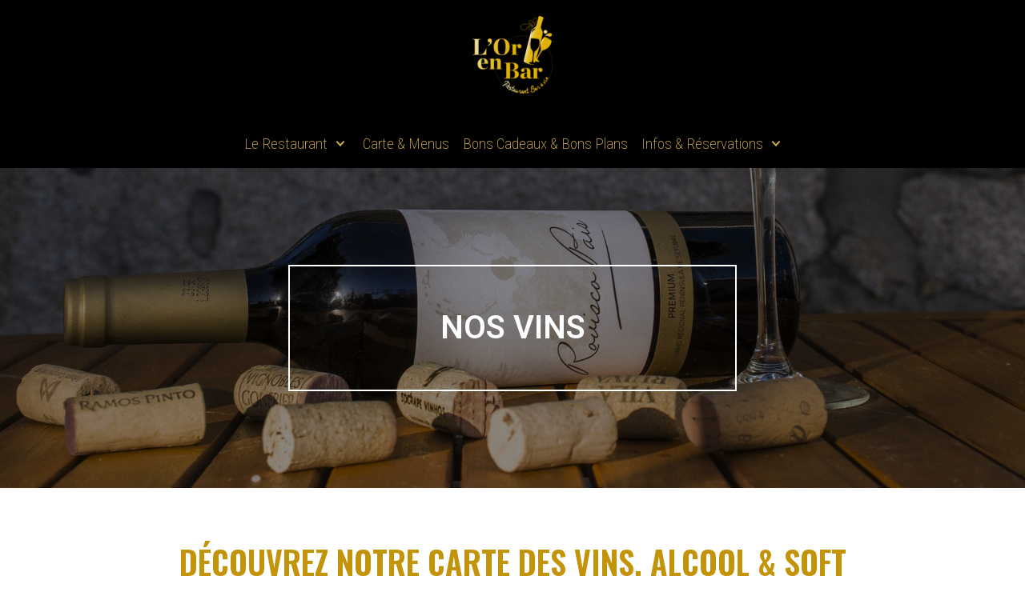

--- FILE ---
content_type: text/html; charset=UTF-8
request_url: https://lorenbar.fr/index.php/carte-des-vins/
body_size: 12056
content:
<!DOCTYPE html>
<html lang="fr-FR">

<head>
	<meta charset="UTF-8">
	<meta name="viewport" content="width=device-width, initial-scale=1, minimum-scale=1">
	<link rel="profile" href="http://gmpg.org/xfn/11">
		<link href="https://fonts.googleapis.com" rel="preconnect" crossorigin><link href="https://fonts.gstatic.com" rel="preconnect" crossorigin><meta name='robots' content='index, follow, max-image-preview:large, max-snippet:-1, max-video-preview:-1' />
	<style>img:is([sizes="auto" i], [sizes^="auto," i]) { contain-intrinsic-size: 3000px 1500px }</style>
	
	<!-- This site is optimized with the Yoast SEO plugin v24.6 - https://yoast.com/wordpress/plugins/seo/ -->
	<title>Carte des vins - L&#039;Or En Bar</title>
	<link rel="canonical" href="https://lorenbar.fr/index.php/carte-des-vins/" />
	<meta property="og:locale" content="fr_FR" />
	<meta property="og:type" content="article" />
	<meta property="og:title" content="Carte des vins - L&#039;Or En Bar" />
	<meta property="og:description" content="nos vins découvrez notre carte des vins, alcool &amp; soft" />
	<meta property="og:url" content="https://lorenbar.fr/index.php/carte-des-vins/" />
	<meta property="og:site_name" content="L&#039;Or En Bar" />
	<meta property="article:modified_time" content="2025-02-10T12:31:05+00:00" />
	<meta property="og:image" content="https://lorenbar.fr/wp-content/uploads/2022/07/Boissons.png" />
	<meta name="twitter:card" content="summary_large_image" />
	<script type="application/ld+json" class="yoast-schema-graph">{"@context":"https://schema.org","@graph":[{"@type":"WebPage","@id":"https://lorenbar.fr/index.php/carte-des-vins/","url":"https://lorenbar.fr/index.php/carte-des-vins/","name":"Carte des vins - L&#039;Or En Bar","isPartOf":{"@id":"https://lorenbar.fr/#website"},"primaryImageOfPage":{"@id":"https://lorenbar.fr/index.php/carte-des-vins/#primaryimage"},"image":{"@id":"https://lorenbar.fr/index.php/carte-des-vins/#primaryimage"},"thumbnailUrl":"https://lorenbar.fr/wp-content/uploads/2022/07/Boissons.png","datePublished":"2019-07-29T04:21:27+00:00","dateModified":"2025-02-10T12:31:05+00:00","breadcrumb":{"@id":"https://lorenbar.fr/index.php/carte-des-vins/#breadcrumb"},"inLanguage":"fr-FR","potentialAction":[{"@type":"ReadAction","target":["https://lorenbar.fr/index.php/carte-des-vins/"]}]},{"@type":"ImageObject","inLanguage":"fr-FR","@id":"https://lorenbar.fr/index.php/carte-des-vins/#primaryimage","url":"https://lorenbar.fr/wp-content/uploads/2022/07/Boissons.png","contentUrl":"https://lorenbar.fr/wp-content/uploads/2022/07/Boissons.png","width":313,"height":447},{"@type":"BreadcrumbList","@id":"https://lorenbar.fr/index.php/carte-des-vins/#breadcrumb","itemListElement":[{"@type":"ListItem","position":1,"name":"Accueil","item":"https://lorenbar.fr/"},{"@type":"ListItem","position":2,"name":"Carte des vins"}]},{"@type":"WebSite","@id":"https://lorenbar.fr/#website","url":"https://lorenbar.fr/","name":"L&#039;Or En Bar","description":"Restaurant à Contrexéville, Vosges","publisher":{"@id":"https://lorenbar.fr/#organization"},"potentialAction":[{"@type":"SearchAction","target":{"@type":"EntryPoint","urlTemplate":"https://lorenbar.fr/?s={search_term_string}"},"query-input":{"@type":"PropertyValueSpecification","valueRequired":true,"valueName":"search_term_string"}}],"inLanguage":"fr-FR"},{"@type":"Organization","@id":"https://lorenbar.fr/#organization","name":"L&#039;Or En Bar","url":"https://lorenbar.fr/","logo":{"@type":"ImageObject","inLanguage":"fr-FR","@id":"https://lorenbar.fr/#/schema/logo/image/","url":"https://lorenbar.fr/wp-content/uploads/2020/04/LOGO_LOR_EN_BAR_2022-OR-TRANSPARENT-e1764767101730.png","contentUrl":"https://lorenbar.fr/wp-content/uploads/2020/04/LOGO_LOR_EN_BAR_2022-OR-TRANSPARENT-e1764767101730.png","width":100,"height":110,"caption":"L&#039;Or En Bar"},"image":{"@id":"https://lorenbar.fr/#/schema/logo/image/"}}]}</script>
	<!-- / Yoast SEO plugin. -->


<link rel='dns-prefetch' href='//fonts.googleapis.com' />
<link rel="alternate" type="application/rss+xml" title="L&#039;Or En Bar &raquo; Flux" href="https://lorenbar.fr/index.php/feed/" />
<link rel="alternate" type="application/rss+xml" title="L&#039;Or En Bar &raquo; Flux des commentaires" href="https://lorenbar.fr/index.php/comments/feed/" />
		<!-- This site uses the Google Analytics by MonsterInsights plugin v9.3.0 - Using Analytics tracking - https://www.monsterinsights.com/ -->
		<!-- Remarque : MonsterInsights n’est actuellement pas configuré sur ce site. Le propriétaire doit authentifier son compte Google Analytics dans les réglages de MonsterInsights.  -->
					<!-- No tracking code set -->
				<!-- / Google Analytics by MonsterInsights -->
		<script type="text/javascript">
/* <![CDATA[ */
window._wpemojiSettings = {"baseUrl":"https:\/\/s.w.org\/images\/core\/emoji\/15.0.3\/72x72\/","ext":".png","svgUrl":"https:\/\/s.w.org\/images\/core\/emoji\/15.0.3\/svg\/","svgExt":".svg","source":{"concatemoji":"https:\/\/lorenbar.fr\/wp-includes\/js\/wp-emoji-release.min.js?ver=6.7.4"}};
/*! This file is auto-generated */
!function(i,n){var o,s,e;function c(e){try{var t={supportTests:e,timestamp:(new Date).valueOf()};sessionStorage.setItem(o,JSON.stringify(t))}catch(e){}}function p(e,t,n){e.clearRect(0,0,e.canvas.width,e.canvas.height),e.fillText(t,0,0);var t=new Uint32Array(e.getImageData(0,0,e.canvas.width,e.canvas.height).data),r=(e.clearRect(0,0,e.canvas.width,e.canvas.height),e.fillText(n,0,0),new Uint32Array(e.getImageData(0,0,e.canvas.width,e.canvas.height).data));return t.every(function(e,t){return e===r[t]})}function u(e,t,n){switch(t){case"flag":return n(e,"\ud83c\udff3\ufe0f\u200d\u26a7\ufe0f","\ud83c\udff3\ufe0f\u200b\u26a7\ufe0f")?!1:!n(e,"\ud83c\uddfa\ud83c\uddf3","\ud83c\uddfa\u200b\ud83c\uddf3")&&!n(e,"\ud83c\udff4\udb40\udc67\udb40\udc62\udb40\udc65\udb40\udc6e\udb40\udc67\udb40\udc7f","\ud83c\udff4\u200b\udb40\udc67\u200b\udb40\udc62\u200b\udb40\udc65\u200b\udb40\udc6e\u200b\udb40\udc67\u200b\udb40\udc7f");case"emoji":return!n(e,"\ud83d\udc26\u200d\u2b1b","\ud83d\udc26\u200b\u2b1b")}return!1}function f(e,t,n){var r="undefined"!=typeof WorkerGlobalScope&&self instanceof WorkerGlobalScope?new OffscreenCanvas(300,150):i.createElement("canvas"),a=r.getContext("2d",{willReadFrequently:!0}),o=(a.textBaseline="top",a.font="600 32px Arial",{});return e.forEach(function(e){o[e]=t(a,e,n)}),o}function t(e){var t=i.createElement("script");t.src=e,t.defer=!0,i.head.appendChild(t)}"undefined"!=typeof Promise&&(o="wpEmojiSettingsSupports",s=["flag","emoji"],n.supports={everything:!0,everythingExceptFlag:!0},e=new Promise(function(e){i.addEventListener("DOMContentLoaded",e,{once:!0})}),new Promise(function(t){var n=function(){try{var e=JSON.parse(sessionStorage.getItem(o));if("object"==typeof e&&"number"==typeof e.timestamp&&(new Date).valueOf()<e.timestamp+604800&&"object"==typeof e.supportTests)return e.supportTests}catch(e){}return null}();if(!n){if("undefined"!=typeof Worker&&"undefined"!=typeof OffscreenCanvas&&"undefined"!=typeof URL&&URL.createObjectURL&&"undefined"!=typeof Blob)try{var e="postMessage("+f.toString()+"("+[JSON.stringify(s),u.toString(),p.toString()].join(",")+"));",r=new Blob([e],{type:"text/javascript"}),a=new Worker(URL.createObjectURL(r),{name:"wpTestEmojiSupports"});return void(a.onmessage=function(e){c(n=e.data),a.terminate(),t(n)})}catch(e){}c(n=f(s,u,p))}t(n)}).then(function(e){for(var t in e)n.supports[t]=e[t],n.supports.everything=n.supports.everything&&n.supports[t],"flag"!==t&&(n.supports.everythingExceptFlag=n.supports.everythingExceptFlag&&n.supports[t]);n.supports.everythingExceptFlag=n.supports.everythingExceptFlag&&!n.supports.flag,n.DOMReady=!1,n.readyCallback=function(){n.DOMReady=!0}}).then(function(){return e}).then(function(){var e;n.supports.everything||(n.readyCallback(),(e=n.source||{}).concatemoji?t(e.concatemoji):e.wpemoji&&e.twemoji&&(t(e.twemoji),t(e.wpemoji)))}))}((window,document),window._wpemojiSettings);
/* ]]> */
</script>
<link rel='stylesheet' id='customify-font-stylesheet-0-css' href='https://fonts.googleapis.com/css2?family=Oswald:ital,wght@0,200;0,300;0,400;0,500;0,600;0,700&#038;family=Roboto%20Condensed:ital,wght@0,300;0,400;0,700;1,300;1,400;1,700&#038;display=swap' type='text/css' media='all' />
<style id='wp-emoji-styles-inline-css' type='text/css'>

	img.wp-smiley, img.emoji {
		display: inline !important;
		border: none !important;
		box-shadow: none !important;
		height: 1em !important;
		width: 1em !important;
		margin: 0 0.07em !important;
		vertical-align: -0.1em !important;
		background: none !important;
		padding: 0 !important;
	}
</style>
<link rel='stylesheet' id='wp-block-library-css' href='https://lorenbar.fr/wp-includes/css/dist/block-library/style.min.css?ver=6.7.4' type='text/css' media='all' />
<style id='classic-theme-styles-inline-css' type='text/css'>
/*! This file is auto-generated */
.wp-block-button__link{color:#fff;background-color:#32373c;border-radius:9999px;box-shadow:none;text-decoration:none;padding:calc(.667em + 2px) calc(1.333em + 2px);font-size:1.125em}.wp-block-file__button{background:#32373c;color:#fff;text-decoration:none}
</style>
<style id='global-styles-inline-css' type='text/css'>
:root{--wp--preset--aspect-ratio--square: 1;--wp--preset--aspect-ratio--4-3: 4/3;--wp--preset--aspect-ratio--3-4: 3/4;--wp--preset--aspect-ratio--3-2: 3/2;--wp--preset--aspect-ratio--2-3: 2/3;--wp--preset--aspect-ratio--16-9: 16/9;--wp--preset--aspect-ratio--9-16: 9/16;--wp--preset--color--black: #000000;--wp--preset--color--cyan-bluish-gray: #abb8c3;--wp--preset--color--white: #ffffff;--wp--preset--color--pale-pink: #f78da7;--wp--preset--color--vivid-red: #cf2e2e;--wp--preset--color--luminous-vivid-orange: #ff6900;--wp--preset--color--luminous-vivid-amber: #fcb900;--wp--preset--color--light-green-cyan: #7bdcb5;--wp--preset--color--vivid-green-cyan: #00d084;--wp--preset--color--pale-cyan-blue: #8ed1fc;--wp--preset--color--vivid-cyan-blue: #0693e3;--wp--preset--color--vivid-purple: #9b51e0;--wp--preset--color--neve-link-color: #0366d6;--wp--preset--color--neve-link-hover-color: #005bf7;--wp--preset--gradient--vivid-cyan-blue-to-vivid-purple: linear-gradient(135deg,rgba(6,147,227,1) 0%,rgb(155,81,224) 100%);--wp--preset--gradient--light-green-cyan-to-vivid-green-cyan: linear-gradient(135deg,rgb(122,220,180) 0%,rgb(0,208,130) 100%);--wp--preset--gradient--luminous-vivid-amber-to-luminous-vivid-orange: linear-gradient(135deg,rgba(252,185,0,1) 0%,rgba(255,105,0,1) 100%);--wp--preset--gradient--luminous-vivid-orange-to-vivid-red: linear-gradient(135deg,rgba(255,105,0,1) 0%,rgb(207,46,46) 100%);--wp--preset--gradient--very-light-gray-to-cyan-bluish-gray: linear-gradient(135deg,rgb(238,238,238) 0%,rgb(169,184,195) 100%);--wp--preset--gradient--cool-to-warm-spectrum: linear-gradient(135deg,rgb(74,234,220) 0%,rgb(151,120,209) 20%,rgb(207,42,186) 40%,rgb(238,44,130) 60%,rgb(251,105,98) 80%,rgb(254,248,76) 100%);--wp--preset--gradient--blush-light-purple: linear-gradient(135deg,rgb(255,206,236) 0%,rgb(152,150,240) 100%);--wp--preset--gradient--blush-bordeaux: linear-gradient(135deg,rgb(254,205,165) 0%,rgb(254,45,45) 50%,rgb(107,0,62) 100%);--wp--preset--gradient--luminous-dusk: linear-gradient(135deg,rgb(255,203,112) 0%,rgb(199,81,192) 50%,rgb(65,88,208) 100%);--wp--preset--gradient--pale-ocean: linear-gradient(135deg,rgb(255,245,203) 0%,rgb(182,227,212) 50%,rgb(51,167,181) 100%);--wp--preset--gradient--electric-grass: linear-gradient(135deg,rgb(202,248,128) 0%,rgb(113,206,126) 100%);--wp--preset--gradient--midnight: linear-gradient(135deg,rgb(2,3,129) 0%,rgb(40,116,252) 100%);--wp--preset--font-size--small: 13px;--wp--preset--font-size--medium: 20px;--wp--preset--font-size--large: 36px;--wp--preset--font-size--x-large: 42px;--wp--preset--spacing--20: 0.44rem;--wp--preset--spacing--30: 0.67rem;--wp--preset--spacing--40: 1rem;--wp--preset--spacing--50: 1.5rem;--wp--preset--spacing--60: 2.25rem;--wp--preset--spacing--70: 3.38rem;--wp--preset--spacing--80: 5.06rem;--wp--preset--shadow--natural: 6px 6px 9px rgba(0, 0, 0, 0.2);--wp--preset--shadow--deep: 12px 12px 50px rgba(0, 0, 0, 0.4);--wp--preset--shadow--sharp: 6px 6px 0px rgba(0, 0, 0, 0.2);--wp--preset--shadow--outlined: 6px 6px 0px -3px rgba(255, 255, 255, 1), 6px 6px rgba(0, 0, 0, 1);--wp--preset--shadow--crisp: 6px 6px 0px rgba(0, 0, 0, 1);}:where(.is-layout-flex){gap: 0.5em;}:where(.is-layout-grid){gap: 0.5em;}body .is-layout-flex{display: flex;}.is-layout-flex{flex-wrap: wrap;align-items: center;}.is-layout-flex > :is(*, div){margin: 0;}body .is-layout-grid{display: grid;}.is-layout-grid > :is(*, div){margin: 0;}:where(.wp-block-columns.is-layout-flex){gap: 2em;}:where(.wp-block-columns.is-layout-grid){gap: 2em;}:where(.wp-block-post-template.is-layout-flex){gap: 1.25em;}:where(.wp-block-post-template.is-layout-grid){gap: 1.25em;}.has-black-color{color: var(--wp--preset--color--black) !important;}.has-cyan-bluish-gray-color{color: var(--wp--preset--color--cyan-bluish-gray) !important;}.has-white-color{color: var(--wp--preset--color--white) !important;}.has-pale-pink-color{color: var(--wp--preset--color--pale-pink) !important;}.has-vivid-red-color{color: var(--wp--preset--color--vivid-red) !important;}.has-luminous-vivid-orange-color{color: var(--wp--preset--color--luminous-vivid-orange) !important;}.has-luminous-vivid-amber-color{color: var(--wp--preset--color--luminous-vivid-amber) !important;}.has-light-green-cyan-color{color: var(--wp--preset--color--light-green-cyan) !important;}.has-vivid-green-cyan-color{color: var(--wp--preset--color--vivid-green-cyan) !important;}.has-pale-cyan-blue-color{color: var(--wp--preset--color--pale-cyan-blue) !important;}.has-vivid-cyan-blue-color{color: var(--wp--preset--color--vivid-cyan-blue) !important;}.has-vivid-purple-color{color: var(--wp--preset--color--vivid-purple) !important;}.has-black-background-color{background-color: var(--wp--preset--color--black) !important;}.has-cyan-bluish-gray-background-color{background-color: var(--wp--preset--color--cyan-bluish-gray) !important;}.has-white-background-color{background-color: var(--wp--preset--color--white) !important;}.has-pale-pink-background-color{background-color: var(--wp--preset--color--pale-pink) !important;}.has-vivid-red-background-color{background-color: var(--wp--preset--color--vivid-red) !important;}.has-luminous-vivid-orange-background-color{background-color: var(--wp--preset--color--luminous-vivid-orange) !important;}.has-luminous-vivid-amber-background-color{background-color: var(--wp--preset--color--luminous-vivid-amber) !important;}.has-light-green-cyan-background-color{background-color: var(--wp--preset--color--light-green-cyan) !important;}.has-vivid-green-cyan-background-color{background-color: var(--wp--preset--color--vivid-green-cyan) !important;}.has-pale-cyan-blue-background-color{background-color: var(--wp--preset--color--pale-cyan-blue) !important;}.has-vivid-cyan-blue-background-color{background-color: var(--wp--preset--color--vivid-cyan-blue) !important;}.has-vivid-purple-background-color{background-color: var(--wp--preset--color--vivid-purple) !important;}.has-black-border-color{border-color: var(--wp--preset--color--black) !important;}.has-cyan-bluish-gray-border-color{border-color: var(--wp--preset--color--cyan-bluish-gray) !important;}.has-white-border-color{border-color: var(--wp--preset--color--white) !important;}.has-pale-pink-border-color{border-color: var(--wp--preset--color--pale-pink) !important;}.has-vivid-red-border-color{border-color: var(--wp--preset--color--vivid-red) !important;}.has-luminous-vivid-orange-border-color{border-color: var(--wp--preset--color--luminous-vivid-orange) !important;}.has-luminous-vivid-amber-border-color{border-color: var(--wp--preset--color--luminous-vivid-amber) !important;}.has-light-green-cyan-border-color{border-color: var(--wp--preset--color--light-green-cyan) !important;}.has-vivid-green-cyan-border-color{border-color: var(--wp--preset--color--vivid-green-cyan) !important;}.has-pale-cyan-blue-border-color{border-color: var(--wp--preset--color--pale-cyan-blue) !important;}.has-vivid-cyan-blue-border-color{border-color: var(--wp--preset--color--vivid-cyan-blue) !important;}.has-vivid-purple-border-color{border-color: var(--wp--preset--color--vivid-purple) !important;}.has-vivid-cyan-blue-to-vivid-purple-gradient-background{background: var(--wp--preset--gradient--vivid-cyan-blue-to-vivid-purple) !important;}.has-light-green-cyan-to-vivid-green-cyan-gradient-background{background: var(--wp--preset--gradient--light-green-cyan-to-vivid-green-cyan) !important;}.has-luminous-vivid-amber-to-luminous-vivid-orange-gradient-background{background: var(--wp--preset--gradient--luminous-vivid-amber-to-luminous-vivid-orange) !important;}.has-luminous-vivid-orange-to-vivid-red-gradient-background{background: var(--wp--preset--gradient--luminous-vivid-orange-to-vivid-red) !important;}.has-very-light-gray-to-cyan-bluish-gray-gradient-background{background: var(--wp--preset--gradient--very-light-gray-to-cyan-bluish-gray) !important;}.has-cool-to-warm-spectrum-gradient-background{background: var(--wp--preset--gradient--cool-to-warm-spectrum) !important;}.has-blush-light-purple-gradient-background{background: var(--wp--preset--gradient--blush-light-purple) !important;}.has-blush-bordeaux-gradient-background{background: var(--wp--preset--gradient--blush-bordeaux) !important;}.has-luminous-dusk-gradient-background{background: var(--wp--preset--gradient--luminous-dusk) !important;}.has-pale-ocean-gradient-background{background: var(--wp--preset--gradient--pale-ocean) !important;}.has-electric-grass-gradient-background{background: var(--wp--preset--gradient--electric-grass) !important;}.has-midnight-gradient-background{background: var(--wp--preset--gradient--midnight) !important;}.has-small-font-size{font-size: var(--wp--preset--font-size--small) !important;}.has-medium-font-size{font-size: var(--wp--preset--font-size--medium) !important;}.has-large-font-size{font-size: var(--wp--preset--font-size--large) !important;}.has-x-large-font-size{font-size: var(--wp--preset--font-size--x-large) !important;}
:where(.wp-block-post-template.is-layout-flex){gap: 1.25em;}:where(.wp-block-post-template.is-layout-grid){gap: 1.25em;}
:where(.wp-block-columns.is-layout-flex){gap: 2em;}:where(.wp-block-columns.is-layout-grid){gap: 2em;}
:root :where(.wp-block-pullquote){font-size: 1.5em;line-height: 1.6;}
</style>
<link rel='stylesheet' id='neve-style-css' href='https://lorenbar.fr/wp-content/themes/neve/style.min.css?ver=2.6.6' type='text/css' media='all' />
<style id='neve-style-inline-css' type='text/css'>
body, .site-title{font-size:15px;line-height:1.6em;letter-spacing:0px;}body, .site-title{font-family:"Roboto Condensed";font-weight:200;text-transform:none;}h1:not(.site-title), .single h1.entry-title{font-size:45px;}h1:not(.site-title), .single h1.entry-title{font-weight:600;}h1:not(.site-title), .single h1.entry-title{text-transform:uppercase;}h1:not(.site-title), .single h1.entry-title{letter-spacing:0px;}h1:not(.site-title), .single h1.entry-title{line-height:1.6em;}h2{font-size:35px;}h2{font-weight:600;}h2{text-transform:none;}h2{letter-spacing:0px;}h2{line-height:1.6em;}h3{font-size:28px;}h3{font-weight:600;}h3{text-transform:uppercase;}h4{font-size:24px;}h4{font-weight:600;}h4{text-transform:uppercase;}h5{font-size:20px;}h5{font-weight:600;}h5{text-transform:uppercase;}h6{font-size:16px;}h6{font-weight:600;}h6{text-transform:uppercase;}.container{max-width:748px;}a{color:#0366d6;}.nv-loader{border-color:#0366d6;}a:hover, a:focus{color:#005bf7;}body, .entry-title a, .entry-title a:hover, .entry-title a:focus{color:#000000;}.has-white-background-color{background-color:#ffffff!important;}.has-white-color{color:#ffffff!important;}.has-black-background-color{background-color:#000000!important;}.has-black-color{color:#000000!important;}.has-neve-button-color-background-color{background-color:#000000!important;}.has-neve-button-color-color{color:#000000!important;}.has-neve-link-color-background-color{background-color:#0366d6!important;}.has-neve-link-color-color{color:#0366d6!important;}.has-neve-link-hover-color-background-color{background-color:#005bf7!important;}.has-neve-link-hover-color-color{color:#005bf7!important;}.has-neve-text-color-background-color{background-color:#000000!important;}.has-neve-text-color-color{color:#000000!important;}.nv-tags-list a{color:#000000;}.nv-tags-list a{border-color:#000000;} .button.button-primary, button, input[type=button], .btn, input[type="submit"], /* Buttons in navigation */ ul[id^="nv-primary-navigation"] li.button.button-primary > a, .menu li.button.button-primary > a{background-color:#000000;} .button.button-primary, button, input[type=button], .btn, input[type="submit"], /* Buttons in navigation */ ul[id^="nv-primary-navigation"] li.button.button-primary > a, .menu li.button.button-primary > a{color:#ffffff;}.nv-tags-list a:hover{border-color:#fec503;} .button.button-primary:hover, .nv-tags-list a:hover, ul[id^="nv-primary-navigation"] li.button.button-primary > a:hover, .menu li.button.button-primary > a:hover{background-color:#fec503;} .button.button-primary:hover, .nv-tags-list a:hover, ul[id^="nv-primary-navigation"] li.button.button-primary > a:hover, .menu li.button.button-primary > a:hover{color:#ffffff;}.button.button-primary, button, input[type=button], .btn, input[type="submit"]:not(.search-submit), /* Buttons in navigation */ ul[id^="nv-primary-navigation"] li.button.button-primary > a, .menu li.button.button-primary > a{border-top-left-radius:3px;border-top-right-radius:3px;border-bottom-right-radius:3px;border-bottom-left-radius:3px;}.button.button-primary, button, input[type=button], .btn, input[type="submit"]:not(.search-submit), /* Buttons in navigation */ ul[id^="nv-primary-navigation"] li.button.button-primary > a, .menu li.button.button-primary > a{border:1px solid;border-style:solid;border-top-width:1px;border-right-width:1px;border-bottom-width:1px;border-left-width:1px;} .button.button-secondary, #comments input[type="submit"], .cart-off-canvas .button.nv-close-cart-sidebar{color:#676767;}.button.button-secondary, #comments input[type="submit"], .cart-off-canvas .button.nv-close-cart-sidebar{border-color:#676767;} .button.button-secondary:hover, #comments input[type="submit"]:hover{color:#676767;}.button.button-secondary:hover, #comments input[type="submit"]:hover{border-color:#676767;}.button.button-secondary, #comments input[type="submit"]{border-radius:3px;}.button.button-secondary, #comments input[type="submit"]{border:1px solid;border-style:solid;border-top-width:1px;border-right-width:1px;border-bottom-width:1px;border-left-width:1px;}@media(min-width: 576px){body, .site-title{font-size:16px;line-height:1.6em;letter-spacing:0px;}h1:not(.site-title), .single h1.entry-title{font-size:50px;}h1:not(.site-title), .single h1.entry-title{letter-spacing:0px;}h1:not(.site-title), .single h1.entry-title{line-height:1.6em;}h2{font-size:40px;}h2{letter-spacing:0px;}h2{line-height:1.6em;}h3{font-size:28px;}h4{font-size:24px;}h5{font-size:20px;}h6{font-size:16px;}.container{max-width:992px;}}@media(min-width: 960px){body, .site-title{font-size:19px;line-height:1.6em;letter-spacing:0px;}h1:not(.site-title), .single h1.entry-title{font-size:40px;}h1:not(.site-title), .single h1.entry-title{letter-spacing:0px;}h1:not(.site-title), .single h1.entry-title{line-height:1.6em;}h2{font-size:33px;}h2{letter-spacing:0px;}h2{line-height:1.5em;}h3{font-size:28px;}h4{font-size:24px;}h5{font-size:20px;}h6{font-size:16px;}.container{max-width:2000px;}body:not(.single):not(.archive):not(.blog):not(.search) .neve-main > .container .col{max-width:92%;}body:not(.single):not(.archive):not(.blog):not(.search) .nv-sidebar-wrap{max-width:8%;}.neve-main > .archive-container .nv-index-posts.col{max-width:92%;}.neve-main > .archive-container .nv-sidebar-wrap{max-width:8%;}.neve-main > .single-post-container .nv-single-post-wrap.col{max-width:92%;}.neve-main > .single-post-container .nv-sidebar-wrap{max-width:8%;}.caret-wrap{border-color:transparent;}} @media (max-width: 576px) { .header-main-inner { height: auto; } .builder-item--logo .site-logo img { max-width: 120px; } .builder-item--logo .site-logo { padding-top: 10px; padding-right: 0px; padding-bottom: 10px; padding-left: 0px; } .builder-item--logo { margin-top: 0px; margin-right: 0px; margin-bottom: 0px; margin-left: 0px; } .builder-item--nav-icon .navbar-toggle { padding-top: 10px; padding-right: 15px; padding-bottom: 10px; padding-left: 15px; } .builder-item--nav-icon { margin-top: 0px; margin-right: 0px; margin-bottom: 0px; margin-left: 0px; } .builder-item--primary-menu li > a { font-size: 1em; line-height: 1.6em; letter-spacing: 0px; } .builder-item--primary-menu li > a svg { height: 1em; width: 1em; } .builder-item--primary-menu { padding-top: 0px; padding-right: 0px; padding-bottom: 0px; padding-left: 0px; margin-top: 0px; margin-right: 0px; margin-bottom: 0px; margin-left: 0px; } .footer-top-inner { height: auto; } .builder-item--footer-menu li > a { font-size: 1em; line-height: 1.6em; letter-spacing: 0px; } .builder-item--footer-menu li > a svg { height: 1em; width: 1em; } .builder-item--footer-menu { padding-top: 0px; padding-right: 0px; padding-bottom: 0px; padding-left: 0px; margin-top: 0px; margin-right: 0px; margin-bottom: 0px; margin-left: 0px; } .builder-item--footer_copyright { font-size: 1em; line-height: 1.6; letter-spacing: 0px; padding-top: 0px; padding-right: 0px; padding-bottom: 0px; padding-left: 0px; margin-top: 0px; margin-right: 0px; margin-bottom: 0px; margin-left: 0px; } .builder-item--footer_copyright svg { height: 1em; width: 1em; } } @media (min-width: 576px) { .header-main-inner { height: auto; } .builder-item--logo .site-logo img { max-width: 120px; } .builder-item--logo .site-logo { padding-top: 10px; padding-right: 0px; padding-bottom: 10px; padding-left: 0px; } .builder-item--logo { margin-top: 0px; margin-right: 0px; margin-bottom: 0px; margin-left: 0px; } .builder-item--nav-icon .navbar-toggle { padding-top: 10px; padding-right: 15px; padding-bottom: 10px; padding-left: 15px; } .builder-item--nav-icon { margin-top: 0px; margin-right: 0px; margin-bottom: 0px; margin-left: 0px; } .builder-item--primary-menu li > a { font-size: 1em; line-height: 1.6em; letter-spacing: 0px; } .builder-item--primary-menu li > a svg { height: 1em; width: 1em; } .builder-item--primary-menu { padding-top: 0px; padding-right: 0px; padding-bottom: 0px; padding-left: 0px; margin-top: 0px; margin-right: 0px; margin-bottom: 0px; margin-left: 0px; } .footer-top-inner { height: auto; } .builder-item--footer-menu li > a { font-size: 1em; line-height: 1.6em; letter-spacing: 0px; } .builder-item--footer-menu li > a svg { height: 1em; width: 1em; } .builder-item--footer-menu { padding-top: 0px; padding-right: 0px; padding-bottom: 0px; padding-left: 0px; margin-top: 0px; margin-right: 0px; margin-bottom: 0px; margin-left: 0px; } .builder-item--footer_copyright { font-size: 1em; line-height: 1.6; letter-spacing: 0px; padding-top: 0px; padding-right: 0px; padding-bottom: 0px; padding-left: 0px; margin-top: 0px; margin-right: 0px; margin-bottom: 0px; margin-left: 0px; } .builder-item--footer_copyright svg { height: 1em; width: 1em; } } @media (min-width: 961px) { .header-main-inner { height: 149px; } .builder-item--logo .site-logo img { max-width: 325px; } .builder-item--logo .site-logo { padding-top: 10px; padding-right: 0px; padding-bottom: 10px; padding-left: 0px; } .builder-item--logo { margin-top: 0px; margin-right: 0px; margin-bottom: 0px; margin-left: 0px; } .builder-item--nav-icon .navbar-toggle { padding-top: 10px; padding-right: 15px; padding-bottom: 10px; padding-left: 15px; } .builder-item--nav-icon { margin-top: 0px; margin-right: 0px; margin-bottom: 0px; margin-left: 0px; } .builder-item--primary-menu li > a { font-size: 1em; line-height: 1.6em; letter-spacing: 0px; } .builder-item--primary-menu li > a svg { height: 1em; width: 1em; } .builder-item--primary-menu { padding-top: 0px; padding-right: 0px; padding-bottom: 0px; padding-left: 0px; margin-top: 0px; margin-right: 0px; margin-bottom: 0px; margin-left: 0px; } .footer-top-inner { height: auto; } .builder-item--footer-menu li > a { font-size: 1.1em; line-height: 1.6em; letter-spacing: 0px; } .builder-item--footer-menu li > a svg { height: 1.1em; width: 1.1em; } .builder-item--footer-menu { padding-top: 4px; padding-right: 4px; padding-bottom: 4px; padding-left: 4px; margin-top: 0px; margin-right: 0px; margin-bottom: 0px; margin-left: 0px; } .builder-item--footer_copyright { font-size: 1em; line-height: 1.6; letter-spacing: 0px; padding-top: 0px; padding-right: 0px; padding-bottom: 0px; padding-left: 0px; margin-top: 0px; margin-right: 0px; margin-bottom: 0px; margin-left: 0px; } .builder-item--footer_copyright svg { height: 1em; width: 1em; } } .hfg_header .header-main-inner,.hfg_header .header-main-inner.dark-mode,.hfg_header .header-main-inner.light-mode { background-color: #000000; } .hfg_header .header-bottom-inner,.hfg_header .header-bottom-inner.dark-mode,.hfg_header .header-bottom-inner.light-mode { background-color: #000000; } .hfg_header .header-menu-sidebar .header-menu-sidebar-bg,.hfg_header .header-menu-sidebar .header-menu-sidebar-bg.dark-mode,.hfg_header .header-menu-sidebar .header-menu-sidebar-bg.light-mode { } .builder-item--primary-menu .nav-menu-primary > .primary-menu-ul li:not(.woocommerce-mini-cart-item) > a { color: #d2af4f; } .builder-item--primary-menu .nav-menu-primary > .primary-menu-ul li > .amp-caret-wrap svg { fill: #d2af4f; } .builder-item--primary-menu .nav-menu-primary > .primary-menu-ul li:not(.woocommerce-mini-cart-item) > a:after { background-color: #fec503; } .builder-item--primary-menu .nav-menu-primary > .primary-menu-ul li:not(.woocommerce-mini-cart-item):hover > a { color: #fec503; } .builder-item--primary-menu .nav-menu-primary > .primary-menu-ul li:hover > .amp-caret-wrap svg { fill: #fec503; } .builder-item--primary-menu .nav-menu-primary > .primary-menu-ul li.current-menu-item > a { color: #fec503; } .builder-item--primary-menu .nav-menu-primary > .primary-menu-ul li.current-menu-item > .amp-caret-wrap svg { fill: #fec503; } @media (min-width: 961px) { .header--row .hfg-item-right .builder-item--primary-menu .primary-menu-ul > li:not(:first-child) { margin-left: 17px; } .header--row .hfg-item-center .builder-item--primary-menu .primary-menu-ul > li:not(:last-child), .header--row .hfg-item-left .builder-item--primary-menu .primary-menu-ul > li:not(:last-child) { margin-right: 17px; } .builder-item--primary-menu .style-full-height .primary-menu-ul > li:not(.menu-item-nav-search):not(.menu-item-nav-cart) > a:after { left: -8.5px; right: -8.5px; } .builder-item--primary-menu .style-full-height .primary-menu-ul:not(#nv-primary-navigation-sidebar) > li:not(.menu-item-nav-search):not(.menu-item-nav-cart):hover > a:after { width: calc(100% + 17px) !important;; } } .builder-item--primary-menu .primary-menu-ul > li > a { height: 25px; } .builder-item--primary-menu li > a { font-family: Roboto Condensed; font-weight: 200; text-transform: none; } .footer-top-inner,.footer-top-inner.dark-mode,.footer-top-inner.light-mode { background-color: #000000; } .footer-bottom-inner,.footer-bottom-inner.dark-mode,.footer-bottom-inner.light-mode { background-color: #000000; } .nav-menu-footer #footer-menu > li > a { color: #ffffff; } .nav-menu-footer:not(.style-full-height) #footer-menu > li:hover > a { color: #b9812e; } #footer-menu > li > a:after { background-color: #b9812e; } .hfg-item-right .builder-item--footer-menu .footer-menu > li:not(:first-child) { margin-left: 20px; } .hfg-item-center .builder-item--footer-menu .footer-menu li:not(:last-child), .hfg-item-left .builder-item--footer-menu .footer-menu > li:not(:last-child) { margin-right: 20px; } .builder-item--footer-menu .style-full-height .footer-menu > li > a:after { left: -10px !important; right: -10px !important; } .builder-item--footer-menu .style-full-height .footer-menu > li:hover > a:after { width: calc(100% + 20px) !important;; } .builder-item--footer-menu .footer-menu > li > a { height: 31px; } .builder-item--footer-menu li > a { font-family: Roboto Condensed; font-weight: 100; text-transform: none; } .builder-item--footer_copyright { font-weight: 500; text-transform: none; } 
</style>
<link rel='stylesheet' id='elementor-icons-css' href='https://lorenbar.fr/wp-content/plugins/elementor/assets/lib/eicons/css/elementor-icons.min.css?ver=5.15.0' type='text/css' media='all' />
<link rel='stylesheet' id='elementor-frontend-legacy-css' href='https://lorenbar.fr/wp-content/plugins/elementor/assets/css/frontend-legacy.min.css?ver=3.6.0' type='text/css' media='all' />
<link rel='stylesheet' id='elementor-frontend-css' href='https://lorenbar.fr/wp-content/plugins/elementor/assets/css/frontend.min.css?ver=3.6.0' type='text/css' media='all' />
<link rel='stylesheet' id='elementor-post-954-css' href='https://lorenbar.fr/wp-content/uploads/elementor/css/post-954.css?ver=1764769811' type='text/css' media='all' />
<link rel='stylesheet' id='font-awesome-5-all-css' href='https://lorenbar.fr/wp-content/plugins/elementor/assets/lib/font-awesome/css/all.min.css?ver=3.6.0' type='text/css' media='all' />
<link rel='stylesheet' id='font-awesome-4-shim-css' href='https://lorenbar.fr/wp-content/plugins/elementor/assets/lib/font-awesome/css/v4-shims.min.css?ver=3.6.0' type='text/css' media='all' />
<link rel='stylesheet' id='elementor-global-css' href='https://lorenbar.fr/wp-content/uploads/elementor/css/global.css?ver=1764769811' type='text/css' media='all' />
<link rel='stylesheet' id='elementor-post-11-css' href='https://lorenbar.fr/wp-content/uploads/elementor/css/post-11.css?ver=1764814023' type='text/css' media='all' />
<link rel='stylesheet' id='neve-google-font-roboto-condensed-css' href='//fonts.googleapis.com/css?family=Roboto+Condensed%3A200%2C100%2C400&#038;ver=6.7.4' type='text/css' media='all' />
<link rel='stylesheet' id='google-fonts-1-css' href='https://fonts.googleapis.com/css?family=Roboto%3A100%2C100italic%2C200%2C200italic%2C300%2C300italic%2C400%2C400italic%2C500%2C500italic%2C600%2C600italic%2C700%2C700italic%2C800%2C800italic%2C900%2C900italic%7CRoboto+Slab%3A100%2C100italic%2C200%2C200italic%2C300%2C300italic%2C400%2C400italic%2C500%2C500italic%2C600%2C600italic%2C700%2C700italic%2C800%2C800italic%2C900%2C900italic&#038;display=auto&#038;ver=6.7.4' type='text/css' media='all' />
<script type="text/javascript" src="https://lorenbar.fr/wp-content/plugins/elementor/assets/lib/font-awesome/js/v4-shims.min.js?ver=3.6.0" id="font-awesome-4-shim-js"></script>
<link rel="https://api.w.org/" href="https://lorenbar.fr/index.php/wp-json/" /><link rel="alternate" title="JSON" type="application/json" href="https://lorenbar.fr/index.php/wp-json/wp/v2/pages/11" /><link rel="EditURI" type="application/rsd+xml" title="RSD" href="https://lorenbar.fr/xmlrpc.php?rsd" />
<meta name="generator" content="WordPress 6.7.4" />
<link rel='shortlink' href='https://lorenbar.fr/?p=11' />
<link rel="alternate" title="oEmbed (JSON)" type="application/json+oembed" href="https://lorenbar.fr/index.php/wp-json/oembed/1.0/embed?url=https%3A%2F%2Florenbar.fr%2Findex.php%2Fcarte-des-vins%2F" />
<link rel="alternate" title="oEmbed (XML)" type="text/xml+oembed" href="https://lorenbar.fr/index.php/wp-json/oembed/1.0/embed?url=https%3A%2F%2Florenbar.fr%2Findex.php%2Fcarte-des-vins%2F&#038;format=xml" />
<!-- Saisissez vos scripts ici --><style type="text/css">.recentcomments a{display:inline !important;padding:0 !important;margin:0 !important;}</style><link rel="icon" href="https://lorenbar.fr/wp-content/uploads/2020/10/cropped-logo-lorenbar-rond-32x32.png" sizes="32x32" />
<link rel="icon" href="https://lorenbar.fr/wp-content/uploads/2020/10/cropped-logo-lorenbar-rond-192x192.png" sizes="192x192" />
<link rel="apple-touch-icon" href="https://lorenbar.fr/wp-content/uploads/2020/10/cropped-logo-lorenbar-rond-180x180.png" />
<meta name="msapplication-TileImage" content="https://lorenbar.fr/wp-content/uploads/2020/10/cropped-logo-lorenbar-rond-270x270.png" />
			<style id="customify_output_style">
				a, .entry-meta a { color: #cc3747; }
.site-title a, h1, h2, h3, h4, h5, h6,
 h1 a, h2 a, h3 a, h4 a, h5 a, h6 a,
 .widget-title,
 a:hover, .entry-meta a:hover { color: #c3930a; }
body { color: #190d0d; }
body, .site { background: #ffffff; }

@media screen and (min-width: 1000px) { 

	.site-title { font-size: 97px; }

	.site-content { padding: 41px; }

}
			</style>
			<style id="customify_fonts_output">
	
.site-title a, h1, h2, h3, h4, h5, h6, h1 a, h2 a, h3 a, h4 a, h5 a, h6 a, .widget-title {
font-family: Oswald;
font-weight: 200;
}


html body {
font-family: "Roboto Condensed";
font-weight: 300;
}

</style>
			</head>

<body  class="page-template page-template-page-templates page-template-template-pagebuilder-full-width page-template-page-templatestemplate-pagebuilder-full-width-php page page-id-11 wp-custom-logo nv-sidebar-full-width menu_sidebar_slide_left elementor-default elementor-kit-954 elementor-page elementor-page-11" id="neve_body"  >
<div class="wrapper">
	<header class="header" role="banner">
		<a class="neve-skip-link show-on-focus" href="#content" tabindex="0">
			Aller au contenu		</a>
		<div id="header-grid"  class="hfg_header site-header">
	
<nav class="header--row header-main hide-on-mobile hide-on-tablet layout-full-contained nv-navbar header--row"
	data-row-id="main" data-show-on="desktop">

	<div
		class="header--row-inner header-main-inner dark-mode">
		<div class="container">
			<div
				class="row row--wrapper"
				data-section="hfg_header_layout_main" >
				<div class="builder-item hfg-item-last hfg-item-first col-12 col-md-12 col-sm-12 hfg-item-center"><div class="item--inner builder-item--logo"
		data-section="title_tagline"
		data-item-id="logo">
	<div class="site-logo">
	<a class="brand" href="https://lorenbar.fr/" title="L&#039;Or En Bar"
			aria-label="L&#039;Or En Bar"><img src="https://lorenbar.fr/wp-content/uploads/2020/04/LOGO_LOR_EN_BAR_2022-OR-TRANSPARENT-e1764767101730.png" alt=""></a></div>

	</div>

</div>							</div>
		</div>
	</div>
</nav>

<div class="header--row header-bottom hide-on-mobile hide-on-tablet layout-full-contained header--row"
	data-row-id="bottom" data-show-on="desktop">

	<div
		class="header--row-inner header-bottom-inner light-mode">
		<div class="container">
			<div
				class="row row--wrapper"
				data-section="hfg_header_layout_bottom" >
				<div class="builder-item hfg-item-last hfg-item-first col-12 col-md-12 col-sm-12 hfg-item-center"><div class="item--inner builder-item--primary-menu has_menu"
		data-section="header_menu_primary"
		data-item-id="primary-menu">
	<div class="nv-nav-wrap">
	<div role="navigation" class="style-border-bottom nav-menu-primary"
			aria-label="Menu principal">

		<ul id="nv-primary-navigation-bottom" class="primary-menu-ul"><li id="menu-item-16" class="menu-item menu-item-type-post_type menu-item-object-page menu-item-has-children menu-item-16"><a href="https://lorenbar.fr/index.php/restaurant/"><span class="menu-item-title-wrap">Le Restaurant</span><div class="caret-wrap 1" tabindex="0"><span class="caret"><svg xmlns="http://www.w3.org/2000/svg" viewBox="0 0 448 512"><path d="M207.029 381.476L12.686 187.132c-9.373-9.373-9.373-24.569 0-33.941l22.667-22.667c9.357-9.357 24.522-9.375 33.901-.04L224 284.505l154.745-154.021c9.379-9.335 24.544-9.317 33.901.04l22.667 22.667c9.373 9.373 9.373 24.569 0 33.941L240.971 381.476c-9.373 9.372-24.569 9.372-33.942 0z"/></svg></span></div></a>
<ul class="sub-menu">
	<li id="menu-item-1092" class="menu-item menu-item-type-post_type menu-item-object-page menu-item-1092"><a href="https://lorenbar.fr/index.php/les-evenements-a-venir/">Les événements</a></li>
	<li id="menu-item-892" class="menu-item menu-item-type-post_type menu-item-object-page menu-item-892"><a href="https://lorenbar.fr/index.php/restaurant/galerie-photos/">Galerie Photos</a></li>
</ul>
</li>
<li id="menu-item-1078" class="menu-item menu-item-type-post_type menu-item-object-page menu-item-1078"><a href="https://lorenbar.fr/index.php/carte/">Carte &#038; Menus</a></li>
<li id="menu-item-1413" class="menu-item menu-item-type-post_type menu-item-object-page menu-item-1413"><a href="https://lorenbar.fr/index.php/bons-cadeaux-bons-plans/">Bons Cadeaux &#038; Bons Plans</a></li>
<li id="menu-item-742" class="menu-item menu-item-type-post_type menu-item-object-page menu-item-has-children menu-item-742"><a href="https://lorenbar.fr/index.php/infos/contact/"><span class="menu-item-title-wrap">Infos &#038; Réservations</span><div class="caret-wrap 6" tabindex="0"><span class="caret"><svg xmlns="http://www.w3.org/2000/svg" viewBox="0 0 448 512"><path d="M207.029 381.476L12.686 187.132c-9.373-9.373-9.373-24.569 0-33.941l22.667-22.667c9.357-9.357 24.522-9.375 33.901-.04L224 284.505l154.745-154.021c9.379-9.335 24.544-9.317 33.901.04l22.667 22.667c9.373 9.373 9.373 24.569 0 33.941L240.971 381.476c-9.373 9.372-24.569 9.372-33.942 0z"/></svg></span></div></a>
<ul class="sub-menu">
	<li id="menu-item-786" class="menu-item menu-item-type-post_type menu-item-object-page menu-item-786"><a href="https://lorenbar.fr/index.php/infos/contact/">Nous contacter</a></li>
	<li id="menu-item-787" class="menu-item menu-item-type-post_type menu-item-object-page menu-item-787"><a href="https://lorenbar.fr/index.php/infos/horaires-et-acces/">Horaires et Accès</a></li>
	<li id="menu-item-788" class="menu-item menu-item-type-post_type menu-item-object-page menu-item-788"><a href="https://lorenbar.fr/index.php/infos/evenements/">Evénements privés</a></li>
</ul>
</li>
</ul>	</div>
</div>

	</div>

</div>							</div>
		</div>
	</div>
</div>


<nav class="header--row header-main hide-on-desktop layout-full-contained nv-navbar header--row"
	data-row-id="main" data-show-on="mobile">

	<div
		class="header--row-inner header-main-inner dark-mode">
		<div class="container">
			<div
				class="row row--wrapper"
				data-section="hfg_header_layout_main" >
				<div class="builder-item hfg-item-first col-8 col-md-8 col-sm-8 hfg-item-center"><div class="item--inner builder-item--logo"
		data-section="title_tagline"
		data-item-id="logo">
	<div class="site-logo">
	<a class="brand" href="https://lorenbar.fr/" title="L&#039;Or En Bar"
			aria-label="L&#039;Or En Bar"><img src="https://lorenbar.fr/wp-content/uploads/2020/04/LOGO_LOR_EN_BAR_2022-OR-TRANSPARENT-e1764767101730.png" alt=""></a></div>

	</div>

</div><div class="builder-item hfg-item-last col-4 col-md-4 col-sm-4 hfg-item-right"><div class="item--inner builder-item--nav-icon"
		data-section="header_menu_icon"
		data-item-id="nav-icon">
	<div class="menu-mobile-toggle item-button navbar-toggle-wrapper">
	<button class="navbar-toggle"
					aria-label="
			Menu de navigation			">
				<div class="bars">
			<span class="icon-bar"></span>
			<span class="icon-bar"></span>
			<span class="icon-bar"></span>
		</div>
		<span class="screen-reader-text">Déplier la navigation</span>
	</button>
</div> <!--.navbar-toggle-wrapper-->


	</div>

</div>							</div>
		</div>
	</div>
</nav>

<div id="header-menu-sidebar" class="header-menu-sidebar menu-sidebar-panel light-mode slide_left">
	<div id="header-menu-sidebar-bg" class="header-menu-sidebar-bg">
		<div class="close-sidebar-panel navbar-toggle-wrapper">
			<button class="navbar-toggle active" 					aria-label="
				Menu de navigation				">
				<div class="bars">
					<span class="icon-bar"></span>
					<span class="icon-bar"></span>
					<span class="icon-bar"></span>
				</div>
				<span class="screen-reader-text">
				Déplier la navigation					</span>
			</button>
		</div>
		<div id="header-menu-sidebar-inner" class="header-menu-sidebar-inner">
			<div class="builder-item hfg-item-last hfg-item-first col-12 col-md-12 col-sm-12 hfg-item-center"><div class="item--inner builder-item--primary-menu has_menu"
		data-section="header_menu_primary"
		data-item-id="primary-menu">
	<div class="nv-nav-wrap">
	<div role="navigation" class="style-border-bottom nav-menu-primary"
			aria-label="Menu principal">

		<ul id="nv-primary-navigation-sidebar" class="primary-menu-ul"><li class="menu-item menu-item-type-post_type menu-item-object-page menu-item-has-children menu-item-16"><a href="https://lorenbar.fr/index.php/restaurant/"><span class="menu-item-title-wrap">Le Restaurant</span><div class="caret-wrap 1" tabindex="0"><span class="caret"><svg xmlns="http://www.w3.org/2000/svg" viewBox="0 0 448 512"><path d="M207.029 381.476L12.686 187.132c-9.373-9.373-9.373-24.569 0-33.941l22.667-22.667c9.357-9.357 24.522-9.375 33.901-.04L224 284.505l154.745-154.021c9.379-9.335 24.544-9.317 33.901.04l22.667 22.667c9.373 9.373 9.373 24.569 0 33.941L240.971 381.476c-9.373 9.372-24.569 9.372-33.942 0z"/></svg></span></div></a>
<ul class="sub-menu">
	<li class="menu-item menu-item-type-post_type menu-item-object-page menu-item-1092"><a href="https://lorenbar.fr/index.php/les-evenements-a-venir/">Les événements</a></li>
	<li class="menu-item menu-item-type-post_type menu-item-object-page menu-item-892"><a href="https://lorenbar.fr/index.php/restaurant/galerie-photos/">Galerie Photos</a></li>
</ul>
</li>
<li class="menu-item menu-item-type-post_type menu-item-object-page menu-item-1078"><a href="https://lorenbar.fr/index.php/carte/">Carte &#038; Menus</a></li>
<li class="menu-item menu-item-type-post_type menu-item-object-page menu-item-1413"><a href="https://lorenbar.fr/index.php/bons-cadeaux-bons-plans/">Bons Cadeaux &#038; Bons Plans</a></li>
<li class="menu-item menu-item-type-post_type menu-item-object-page menu-item-has-children menu-item-742"><a href="https://lorenbar.fr/index.php/infos/contact/"><span class="menu-item-title-wrap">Infos &#038; Réservations</span><div class="caret-wrap 6" tabindex="0"><span class="caret"><svg xmlns="http://www.w3.org/2000/svg" viewBox="0 0 448 512"><path d="M207.029 381.476L12.686 187.132c-9.373-9.373-9.373-24.569 0-33.941l22.667-22.667c9.357-9.357 24.522-9.375 33.901-.04L224 284.505l154.745-154.021c9.379-9.335 24.544-9.317 33.901.04l22.667 22.667c9.373 9.373 9.373 24.569 0 33.941L240.971 381.476c-9.373 9.372-24.569 9.372-33.942 0z"/></svg></span></div></a>
<ul class="sub-menu">
	<li class="menu-item menu-item-type-post_type menu-item-object-page menu-item-786"><a href="https://lorenbar.fr/index.php/infos/contact/">Nous contacter</a></li>
	<li class="menu-item menu-item-type-post_type menu-item-object-page menu-item-787"><a href="https://lorenbar.fr/index.php/infos/horaires-et-acces/">Horaires et Accès</a></li>
	<li class="menu-item menu-item-type-post_type menu-item-object-page menu-item-788"><a href="https://lorenbar.fr/index.php/infos/evenements/">Evénements privés</a></li>
</ul>
</li>
</ul>	</div>
</div>

	</div>

</div>		</div>
	</div>
</div>
<div class="header-menu-sidebar-overlay"></div>

</div>
	</header>
	
	<main id="content" class="neve-main" role="main">

		<div data-elementor-type="wp-post" data-elementor-id="11" class="elementor elementor-11">
						<div class="elementor-inner">
				<div class="elementor-section-wrap">
									<section class="elementor-section elementor-top-section elementor-element elementor-element-d3787e0 elementor-section-height-min-height elementor-section-boxed elementor-section-height-default elementor-section-items-middle" data-id="d3787e0" data-element_type="section" data-settings="{&quot;background_background&quot;:&quot;classic&quot;}">
							<div class="elementor-background-overlay"></div>
							<div class="elementor-container elementor-column-gap-default">
							<div class="elementor-row">
					<div class="elementor-column elementor-col-100 elementor-top-column elementor-element elementor-element-abc78cc" data-id="abc78cc" data-element_type="column">
			<div class="elementor-column-wrap elementor-element-populated">
							<div class="elementor-widget-wrap">
						<section class="elementor-section elementor-inner-section elementor-element elementor-element-f94e910 elementor-section-boxed elementor-section-height-default elementor-section-height-default" data-id="f94e910" data-element_type="section">
						<div class="elementor-container elementor-column-gap-default">
							<div class="elementor-row">
					<div class="elementor-column elementor-col-100 elementor-inner-column elementor-element elementor-element-55adb40" data-id="55adb40" data-element_type="column">
			<div class="elementor-column-wrap elementor-element-populated">
							<div class="elementor-widget-wrap">
						<div class="elementor-element elementor-element-26e28da elementor-widget elementor-widget-spacer" data-id="26e28da" data-element_type="widget" data-widget_type="spacer.default">
				<div class="elementor-widget-container">
					<div class="elementor-spacer">
			<div class="elementor-spacer-inner"></div>
		</div>
				</div>
				</div>
				<div class="elementor-element elementor-element-9e586a7 elementor-widget elementor-widget-heading" data-id="9e586a7" data-element_type="widget" data-widget_type="heading.default">
				<div class="elementor-widget-container">
			<h1 class="elementor-heading-title elementor-size-default">nos vins</h1>		</div>
				</div>
				<div class="elementor-element elementor-element-0a9e7c5 elementor-widget elementor-widget-spacer" data-id="0a9e7c5" data-element_type="widget" data-widget_type="spacer.default">
				<div class="elementor-widget-container">
					<div class="elementor-spacer">
			<div class="elementor-spacer-inner"></div>
		</div>
				</div>
				</div>
						</div>
					</div>
		</div>
								</div>
					</div>
		</section>
						</div>
					</div>
		</div>
								</div>
					</div>
		</section>
				<section class="elementor-section elementor-top-section elementor-element elementor-element-789439d elementor-section-boxed elementor-section-height-default elementor-section-height-default" data-id="789439d" data-element_type="section" data-settings="{&quot;background_background&quot;:&quot;classic&quot;}">
						<div class="elementor-container elementor-column-gap-default">
							<div class="elementor-row">
					<div class="elementor-column elementor-col-100 elementor-top-column elementor-element elementor-element-7c2990d" data-id="7c2990d" data-element_type="column">
			<div class="elementor-column-wrap elementor-element-populated">
							<div class="elementor-widget-wrap">
						<div class="elementor-element elementor-element-dd3962b elementor-widget elementor-widget-spacer" data-id="dd3962b" data-element_type="widget" data-widget_type="spacer.default">
				<div class="elementor-widget-container">
					<div class="elementor-spacer">
			<div class="elementor-spacer-inner"></div>
		</div>
				</div>
				</div>
						</div>
					</div>
		</div>
								</div>
					</div>
		</section>
				<section class="elementor-section elementor-top-section elementor-element elementor-element-2b80916 elementor-section-boxed elementor-section-height-default elementor-section-height-default" data-id="2b80916" data-element_type="section">
						<div class="elementor-container elementor-column-gap-default">
							<div class="elementor-row">
					<div class="elementor-column elementor-col-100 elementor-top-column elementor-element elementor-element-c700d0c" data-id="c700d0c" data-element_type="column">
			<div class="elementor-column-wrap elementor-element-populated">
							<div class="elementor-widget-wrap">
						<div class="elementor-element elementor-element-7f31ac9 elementor-widget elementor-widget-text-editor" data-id="7f31ac9" data-element_type="widget" data-widget_type="text-editor.default">
				<div class="elementor-widget-container">
								<div class="elementor-text-editor elementor-clearfix">
				<h1>découvrez notre carte des vins, alcool &amp; soft <br></h1>					</div>
						</div>
				</div>
						</div>
					</div>
		</div>
								</div>
					</div>
		</section>
				<section class="elementor-section elementor-top-section elementor-element elementor-element-eaaf526 elementor-section-boxed elementor-section-height-default elementor-section-height-default" data-id="eaaf526" data-element_type="section">
						<div class="elementor-container elementor-column-gap-default">
							<div class="elementor-row">
					<div class="elementor-column elementor-col-100 elementor-top-column elementor-element elementor-element-ad46864" data-id="ad46864" data-element_type="column">
			<div class="elementor-column-wrap elementor-element-populated">
							<div class="elementor-widget-wrap">
						<div class="elementor-element elementor-element-f1a4334 elementor-widget elementor-widget-image" data-id="f1a4334" data-element_type="widget" data-widget_type="image.default">
				<div class="elementor-widget-container">
								<div class="elementor-image">
													<a href="https://lorenbar.fr/wp-content/uploads/2025/02/Carte-des-VINS-BOISSONS-2025.pdf.pdf">
							<img fetchpriority="high" decoding="async" width="313" height="447" src="https://lorenbar.fr/wp-content/uploads/2022/07/Boissons.png" class="attachment-large size-large" alt="" srcset="https://lorenbar.fr/wp-content/uploads/2022/07/Boissons.png 313w, https://lorenbar.fr/wp-content/uploads/2022/07/Boissons-210x300.png 210w" sizes="(max-width: 313px) 100vw, 313px" />								</a>
														</div>
						</div>
				</div>
						</div>
					</div>
		</div>
								</div>
					</div>
		</section>
									</div>
			</div>
					</div>
		</main><!--/.neve-main-->


<footer class="site-footer" id="site-footer">
	<div class="hfg_footer">
		<div class="footer--row footer-top layout-full-contained"
	id="cb-row--footer-top"
	data-row-id="top" data-show-on="desktop">
	<div
		class="footer--row-inner footer-top-inner dark-mode footer-content-wrap">
		<div class="container">
			<div
				class="hfg-grid nv-footer-content hfg-grid-top row--wrapper row "
				data-section="hfg_footer_layout_top" >
				<div class="builder-item hfg-item-last hfg-item-first col-10 col-md-10 col-sm-10 hfg-item-left offset-2"><div class="item--inner builder-item--footer-menu has_menu"
		data-section="footer_menu_primary"
		data-item-id="footer-menu">
	<div class="component-wrap">
	<div role="navigation" class="style-border-bottom nav-menu-footer"
		aria-label="Menu de pied">

		<ul id="footer-menu" class="footer-menu"><li id="menu-item-873" class="menu-item menu-item-type-custom menu-item-object-custom menu-item-873"><a href="https://mailchi.mp/babd78815583/newsletter-lorenbar">Souscrire à la Newsletter</a></li>
<li id="menu-item-1109" class="menu-item menu-item-type-post_type menu-item-object-page menu-item-1109"><a href="https://lorenbar.fr/index.php/politique-de-confidentialite-2/">Politique de confidentialité</a></li>
<li id="menu-item-1110" class="menu-item menu-item-type-post_type menu-item-object-page menu-item-1110"><a href="https://lorenbar.fr/index.php/mentions-legales/">Mentions légales</a></li>
</ul>	</div>
</div>

	</div>

</div>							</div>
		</div>
	</div>
</div>

<div class="footer--row footer-bottom layout-full-contained"
	id="cb-row--footer-bottom"
	data-row-id="bottom" data-show-on="desktop">
	<div
		class="footer--row-inner footer-bottom-inner dark-mode footer-content-wrap">
		<div class="container">
			<div
				class="hfg-grid nv-footer-content hfg-grid-bottom row--wrapper row "
				data-section="hfg_footer_layout_bottom" >
				<div class="builder-item hfg-item-last hfg-item-first col-12 col-md-12 col-sm-12 hfg-item-center"><div class="item--inner builder-item--footer_copyright"
		data-section="footer_copyright"
		data-item-id="footer_copyright">
	<div class="component-wrap">
	<p>Original | Powered by <a href="http://wordpress.org" rel="nofollow">WordPress</a></p></div>

	</div>

</div>							</div>
		</div>
	</div>
</div>

	</div>
</footer>

</div><!--/.wrapper-->
<!-- Saisissez vos scripts ici -->    <div
        class='zc-widget-config'
        data-restaurant="374434"
        data-open="3000"
        data-position="right"
    ></div>
					<script>
						let customifyTriggerFontsLoadedEvents = function() {
							// Trigger the 'wf-active' event, just like Web Font Loader would do.
							window.dispatchEvent(new Event('wf-active'));
							// Add the 'wf-active' class on the html element, just like Web Font Loader would do.
							document.getElementsByTagName('html')[0].classList.add('wf-active');
						}

						// Try to use the modern FontFaceSet browser APIs.
						if ( typeof document.fonts !== 'undefined' && typeof document.fonts.ready !== 'undefined' ) {
							document.fonts.ready.then(customifyTriggerFontsLoadedEvents);
						} else {
							// Fallback to just waiting a little bit and then triggering the events for older browsers.
							window.addEventListener('load', function() {
								setTimeout( customifyTriggerFontsLoadedEvents, 300 );
							});
						}
					</script>
					<link rel='stylesheet' id='e-animations-css' href='https://lorenbar.fr/wp-content/plugins/elementor/assets/lib/animations/animations.min.css?ver=3.6.0' type='text/css' media='all' />
<script type="text/javascript" src="https://lorenbar.fr/wp-content/plugins/zenchef-widget-integration/src/Widget/../../js/main.js?ver=1.0.0" id="zenchef-widget-integration-js"></script>
<script type="text/javascript" id="neve-script-js-extra">
/* <![CDATA[ */
var NeveProperties = {"ajaxurl":"https:\/\/lorenbar.fr\/wp-admin\/admin-ajax.php","nonce":"874904c0c1"};
/* ]]> */
</script>
<script type="text/javascript" src="https://lorenbar.fr/wp-content/themes/neve/assets/js/build/modern/frontend.js?ver=2.6.6" id="neve-script-js"></script>
<script type="text/javascript" src="https://lorenbar.fr/wp-includes/js/comment-reply.min.js?ver=6.7.4" id="comment-reply-js" async="async" data-wp-strategy="async"></script>
<script type="text/javascript" src="https://lorenbar.fr/wp-content/plugins/elementor/assets/js/webpack.runtime.min.js?ver=3.6.0" id="elementor-webpack-runtime-js"></script>
<script type="text/javascript" src="https://lorenbar.fr/wp-includes/js/jquery/jquery.min.js?ver=3.7.1" id="jquery-core-js"></script>
<script type="text/javascript" src="https://lorenbar.fr/wp-includes/js/jquery/jquery-migrate.min.js?ver=3.4.1" id="jquery-migrate-js"></script>
<script type="text/javascript" src="https://lorenbar.fr/wp-content/plugins/elementor/assets/js/frontend-modules.min.js?ver=3.6.0" id="elementor-frontend-modules-js"></script>
<script type="text/javascript" src="https://lorenbar.fr/wp-content/plugins/elementor/assets/lib/waypoints/waypoints.min.js?ver=4.0.2" id="elementor-waypoints-js"></script>
<script type="text/javascript" src="https://lorenbar.fr/wp-includes/js/jquery/ui/core.min.js?ver=1.13.3" id="jquery-ui-core-js"></script>
<script type="text/javascript" src="https://lorenbar.fr/wp-content/plugins/elementor/assets/lib/swiper/swiper.min.js?ver=5.3.6" id="swiper-js"></script>
<script type="text/javascript" src="https://lorenbar.fr/wp-content/plugins/elementor/assets/lib/share-link/share-link.min.js?ver=3.6.0" id="share-link-js"></script>
<script type="text/javascript" src="https://lorenbar.fr/wp-content/plugins/elementor/assets/lib/dialog/dialog.min.js?ver=4.9.0" id="elementor-dialog-js"></script>
<script type="text/javascript" id="elementor-frontend-js-before">
/* <![CDATA[ */
var elementorFrontendConfig = {"environmentMode":{"edit":false,"wpPreview":false,"isScriptDebug":false},"i18n":{"shareOnFacebook":"Partager sur Facebook","shareOnTwitter":"Partager sur Twitter","pinIt":"L\u2019\u00e9pingler","download":"T\u00e9l\u00e9charger","downloadImage":"T\u00e9l\u00e9charger une image","fullscreen":"Plein \u00e9cran","zoom":"Zoom","share":"Partager","playVideo":"Lire la vid\u00e9o","previous":"Pr\u00e9c\u00e9dent","next":"Suivant","close":"Fermer"},"is_rtl":false,"breakpoints":{"xs":0,"sm":480,"md":768,"lg":1025,"xl":1440,"xxl":1600},"responsive":{"breakpoints":{"mobile":{"label":"Mobile","value":767,"default_value":767,"direction":"max","is_enabled":true},"mobile_extra":{"label":"Grand mobile","value":880,"default_value":880,"direction":"max","is_enabled":false},"tablet":{"label":"Tablette","value":1024,"default_value":1024,"direction":"max","is_enabled":true},"tablet_extra":{"label":"Grande tablette","value":1200,"default_value":1200,"direction":"max","is_enabled":false},"laptop":{"label":"Portable","value":1366,"default_value":1366,"direction":"max","is_enabled":false},"widescreen":{"label":"\u00c9cran large","value":2400,"default_value":2400,"direction":"min","is_enabled":false}}},"version":"3.6.0","is_static":false,"experimentalFeatures":{"e_import_export":true,"e_hidden_wordpress_widgets":true,"landing-pages":true,"elements-color-picker":true,"favorite-widgets":true,"admin-top-bar":true},"urls":{"assets":"https:\/\/lorenbar.fr\/wp-content\/plugins\/elementor\/assets\/"},"settings":{"page":[],"editorPreferences":[]},"kit":{"active_breakpoints":["viewport_mobile","viewport_tablet"],"global_image_lightbox":"yes","lightbox_enable_counter":"yes","lightbox_enable_fullscreen":"yes","lightbox_enable_zoom":"yes","lightbox_enable_share":"yes","lightbox_title_src":"title","lightbox_description_src":"description"},"post":{"id":11,"title":"Carte%20des%20vins%20-%20L%27Or%20En%20Bar","excerpt":"","featuredImage":false}};
/* ]]> */
</script>
<script type="text/javascript" src="https://lorenbar.fr/wp-content/plugins/elementor/assets/js/frontend.min.js?ver=3.6.0" id="elementor-frontend-js"></script>
<script type="text/javascript" src="https://lorenbar.fr/wp-content/plugins/elementor/assets/js/preloaded-modules.min.js?ver=3.6.0" id="preloaded-modules-js"></script>

</body>

</html>


--- FILE ---
content_type: text/css
request_url: https://lorenbar.fr/wp-content/uploads/elementor/css/post-11.css?ver=1764814023
body_size: 523
content:
.elementor-11 .elementor-element.elementor-element-d3787e0 > .elementor-container{max-width:600px;min-height:400px;}.elementor-11 .elementor-element.elementor-element-d3787e0:not(.elementor-motion-effects-element-type-background), .elementor-11 .elementor-element.elementor-element-d3787e0 > .elementor-motion-effects-container > .elementor-motion-effects-layer{background-color:#1f2025;background-image:url("https://lorenbar.fr/wp-content/uploads/2020/03/wine-3072903_1920.jpg");background-position:bottom center;background-repeat:no-repeat;background-size:cover;}.elementor-11 .elementor-element.elementor-element-d3787e0 > .elementor-background-overlay{background-color:#121f38;opacity:0.5;mix-blend-mode:multiply;transition:background 0.3s, border-radius 0.3s, opacity 0.3s;}.elementor-11 .elementor-element.elementor-element-d3787e0{transition:background 0.3s, border 0.3s, border-radius 0.3s, box-shadow 0.3s;color:#ffffff;}.elementor-11 .elementor-element.elementor-element-d3787e0 .elementor-heading-title{color:#ffffff;}.elementor-11 .elementor-element.elementor-element-abc78cc > .elementor-element-populated > .elementor-widget-wrap{padding:80px 20px 80px 20px;}.elementor-11 .elementor-element.elementor-element-f94e910{border-style:solid;border-width:2px 2px 2px 2px;border-color:#ffffff;transition:background 0.3s, border 0.3s, border-radius 0.3s, box-shadow 0.3s;}.elementor-11 .elementor-element.elementor-element-f94e910 > .elementor-background-overlay{transition:background 0.3s, border-radius 0.3s, opacity 0.3s;}.elementor-11 .elementor-element.elementor-element-55adb40 > .elementor-element-populated > .elementor-widget-wrap{padding:20px 20px 20px 20px;}.elementor-11 .elementor-element.elementor-element-26e28da .elementor-spacer-inner{--spacer-size:5px;}.elementor-11 .elementor-element.elementor-element-9e586a7{text-align:center;}.elementor-11 .elementor-element.elementor-element-0a9e7c5 .elementor-spacer-inner{--spacer-size:5px;}.elementor-11 .elementor-element.elementor-element-789439d:not(.elementor-motion-effects-element-type-background), .elementor-11 .elementor-element.elementor-element-789439d > .elementor-motion-effects-container > .elementor-motion-effects-layer{background-color:#ffffff;}.elementor-11 .elementor-element.elementor-element-789439d{transition:background 0.3s, border 0.3s, border-radius 0.3s, box-shadow 0.3s;}.elementor-11 .elementor-element.elementor-element-789439d > .elementor-background-overlay{transition:background 0.3s, border-radius 0.3s, opacity 0.3s;}.elementor-11 .elementor-element.elementor-element-dd3962b .elementor-spacer-inner{--spacer-size:30px;}.elementor-11 .elementor-element.elementor-element-7f31ac9{text-align:center;}@media(max-width:1024px){.elementor-11 .elementor-element.elementor-element-d3787e0 > .elementor-container{min-height:400px;}.elementor-11 .elementor-element.elementor-element-abc78cc > .elementor-element-populated > .elementor-widget-wrap{padding:40px 20px 40px 20px;}.elementor-11 .elementor-element.elementor-element-55adb40 > .elementor-element-populated > .elementor-widget-wrap{padding:20px 20px 20px 20px;}}@media(max-width:767px){.elementor-11 .elementor-element.elementor-element-d3787e0 > .elementor-container{min-height:200px;}.elementor-11 .elementor-element.elementor-element-abc78cc > .elementor-element-populated > .elementor-widget-wrap{padding:40px 0px 40px 0px;}.elementor-11 .elementor-element.elementor-element-55adb40 > .elementor-element-populated > .elementor-widget-wrap{padding:20px 20px 20px 20px;}}